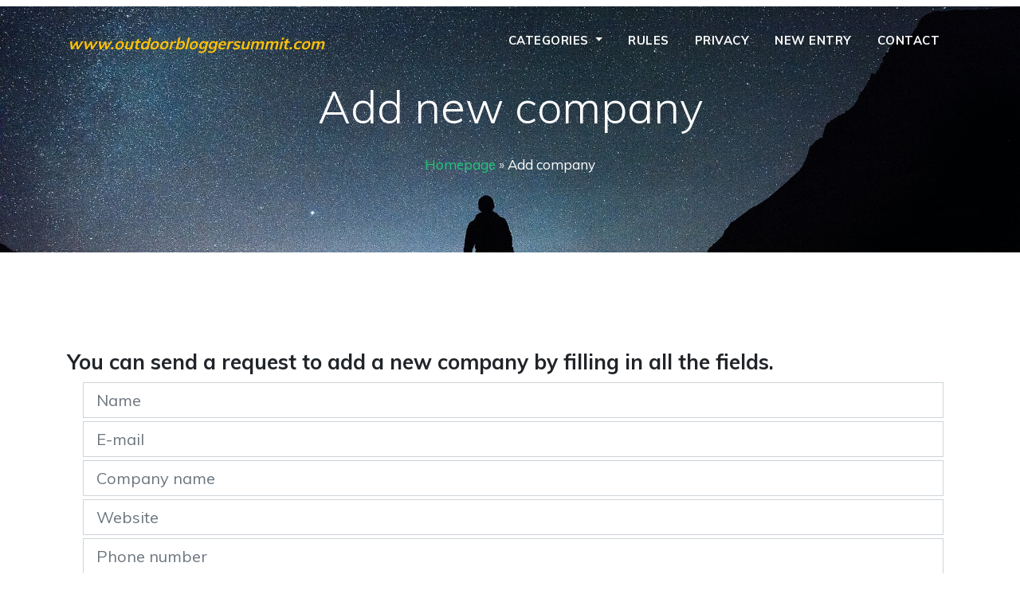

--- FILE ---
content_type: text/html; charset=UTF-8
request_url: http://www.outdoorbloggersummit.com/add_company
body_size: 2179
content:
<!doctype html>
<html lang="pl">
<head>
                <meta charset="UTF-8">
        <meta name="viewport"
              content="width=device-width, initial-scale=1.0, minimum-scale=1.0">
        <meta http-equiv="X-UA-Compatible" content="ie=edge">
        <title>New company - www.outdoorbloggersummit.com</title>

                    <meta name="robots" content="noindex">
        
    
    <link rel="stylesheet" href="/plugins/bootstrap/css/bootstrap.min.css">
    <link rel="stylesheet" href="/plugins/animate-css/animate.css">
    <link rel="stylesheet" href="/plugins/fontawesome/css/all.css">
    <link rel="stylesheet" href="/plugins/fonts/Pe-icon-7-stroke.css">
    <link rel="stylesheet" href="/plugins/themify/css/themify-icons.css">
    <link rel="stylesheet" href="/plugins/slick-carousel/slick/slick.css">
    <link rel="stylesheet" href="/plugins/slick-carousel/slick/slick-theme.css">
    <link rel="stylesheet" href="/include/style.css">
</head>
<body>
    <section class="banner-area pb-5" id="banner-3">
    <nav class="navbar navbar-expand-lg navbar-dark trans-navigation navbar-togglable m-2">
        <div class="container">
            <a class="navbar-brand text-warning" href="/">
                <em><b>www.outdoorbloggersummit.com</b></em>
            </a>
            <!-- Toggler -->
            <button class="navbar-toggler" type="button" data-toggle="collapse" data-target="#navbarCollapse" aria-controls="navbarCollapse" aria-expanded="false" aria-label="Toggle navigation">
                <span class="fa fa-bars"></span>
            </button>

            <!-- Collapse -->
            <div class="collapse navbar-collapse" id="navbarCollapse">
                <!-- Links -->
                <ul class="navbar-nav ml-auto">
                    <li class="nav-item dropdown">
                        <a class="nav-link dropdown-toggle" href="#" id="navbarWelcome" role="button" data-toggle="dropdown" aria-haspopup="true" aria-expanded="false">
                            Categories
                        </a>
                        <div class="dropdown-menu" aria-labelledby="navbarWelcome">
                                                            <a class="dropdown-item " href="/category-flat-house-garden-1/">
                                    Flat, House, Garden
                                </a>
                                                            <a class="dropdown-item " href="/category-hobby-others-2/">
                                    Hobby, Others
                                </a>
                                                            <a class="dropdown-item " href="/category-entertainment-free-time-3/">
                                    Entertainment, Free time
                                </a>
                                                            <a class="dropdown-item " href="/category-technology-electronics-multimedia-4/">
                                    Technology, Electronics, Multimedia
                                </a>
                                                            <a class="dropdown-item " href="/category-culture-art-5/">
                                    Culture, Art
                                </a>
                                                            <a class="dropdown-item " href="/category-sport-recreation-6/">
                                    Sport, Recreation
                                </a>
                                                            <a class="dropdown-item " href="/category-cuisine-culinary-arts-flavours-7/">
                                    Cuisine, Culinary Arts, Flavours
                                </a>
                                                            <a class="dropdown-item " href="/category-knowledge-higher-education-career-8/">
                                    Knowledge, Higher Education, Career 
                                </a>
                                                            <a class="dropdown-item " href="/category-fashion-beauty-style-9/">
                                    Fashion, Beauty, Style 
                                </a>
                                                            <a class="dropdown-item " href="/category-properties-building-architecture-10/">
                                    Properties, Building, Architecture
                                </a>
                                                            <a class="dropdown-item " href="/category-business-finance-economy-11/">
                                    Business, Finance, Economy
                                </a>
                                                            <a class="dropdown-item " href="/category-motorisation-transport-12/">
                                    Motorisation, Transport
                                </a>
                                                            <a class="dropdown-item " href="/category-urban-planning-politics-law-13/">
                                    Urban Planning, Politics, Law
                                </a>
                                                            <a class="dropdown-item " href="/category-society-14/">
                                    Society
                                </a>
                                                            <a class="dropdown-item " href="/category-family-children-teenagers-education-15/">
                                    Family, Children, Teenagers, Education
                                </a>
                                                            <a class="dropdown-item " href="/category-media-news-advertising-16/">
                                    Media, News, Advertising
                                </a>
                                                            <a class="dropdown-item " href="/category-tourism-travels-places-accommodation-17/">
                                    Tourism, Travels, Places, Accommodation 
                                </a>
                                                            <a class="dropdown-item " href="/category-health-medicine-diet-18/">
                                    Health, Medicine, Diet
                                </a>
                                                    </div>
                    </li>
                    <li class="nav-item ">
                        <a href="/rules" class="nav-link js-scroll-trigger">
                           Rules
                        </a>
                    </li>
                    <li class="nav-item ">
                        <a href="/privacy-policy" class="nav-link js-scroll-trigger">
                            Privacy
                        </a>
                    </li>
                    <li class="nav-item ">
                        <a href="/add_company" class="nav-link js-scroll-trigger">
                            New entry
                        </a>
                    </li>

                    <li class="nav-item ">
                        <a href="/contact" class="nav-link js-scroll-trigger">
                            Contact
                        </a>
                    </li>
                </ul>
            </div> <!-- / .navbar-collapse -->
        </div> <!-- / .container -->
    </nav>
            <div class="container">
        <div class="row  align-items-center justify-content-center">
            <div class="col-md-12 col-lg-9">
                <div class="text-center">
                    <!-- Heading -->
                    <h1 class="display-4 mb-4 text-white">
                        Add new company
                    </h1>
                    <!-- Subheading -->
                    <p class="lead mb-5 pr-0 text-white">
                                                                                    <b><a href="/">Homepage</a></b> &raquo;
                                                                                                                <span><b>Add company</b></span>
                                                                        </p>
                </div>
            </div>
        </div> <!-- / .row -->
    </div> <!-- / .container -->
    </section>
<section class="banner-area py-7">
    <div class="container marketing">
        <h2>You can send a request to add a new company by filling in all the fields.</h2>
        
        <form id="contactform" action="/add_company" method="post">
                        <div class="col">
                <input class="form-control form-control-lg m-1" id="name" name="name" type="text" placeholder="Name" required/>
                <input class="form-control form-control-lg m-1" type="text" name="mail" placeholder="E-mail"/>
                <input class="form-control form-control-lg m-1" type="text" name="company" placeholder="Company name"/>
                <input class="form-control form-control-lg m-1" type="text" name="page" placeholder="Website"/>
                <input class="form-control form-control-lg m-1" type="text" name="phone" placeholder="Phone number"/>
                <input class="form-control form-control-lg m-1" type="text" name="street" placeholder="Street"/>
                <input class="form-control form-control-lg m-1" type="text" name="num" placeholder="Street number"/>
                <input class="form-control form-control-lg m-1" type="text" name="city" placeholder="City"/>
                <input class="btn fw-500 ms-lg-4 btn btn-warning m-2" style="width: 20%;" type="submit" value="Send request" name="submit_listing" />
            </div>
        </form>
    </div>
</section>
    <footer class="section " id="footer">
        <div class="overlay footer-overlay"></div>
        <div class="container">
            <div class="col-lg-12">
                &copy; Copyright <em><b><a href="/">www.outdoorbloggersummit.com</a></b></em> 2026. All rights reserved.
            </div>
        </div> <!-- / .container -->
    </footer>

    <script src="/plugins/jquery/jquery.min.js"></script>
    <script src="/plugins/bootstrap/js/popper.min.js"></script>
    <script src="/plugins/bootstrap/js/bootstrap.min.js"></script>
    <script src="/plugins/slick-carousel/slick/slick.min.js"></script>>
    <script src="/js/theme.js"></script>

</body>
</html>

--- FILE ---
content_type: text/css
request_url: http://www.outdoorbloggersummit.com/include/style.css
body_size: 5869
content:
/*=== MEDIA QUERY ===*/
/** --------------------------------------------------
Author       : Dreambuzz
Template Name: Rapoo - it solution landing template
Author URI : https://themeforest.net/user/dreambuzz/portfolio
Description: Rapoo,it, onepage,clean,bootstrap4, 
Description: Rapoo,it, onepage,clean,bootstrap4, responsive,modern,agency,landing template.
Version      : 1.0
* -------------------------------------------------  */
/*-----------------------------
 CSS INDEXING
* --------------------------------------
* 01.GLOBAL CSS STYLE
* 02.TYPOGRAPHY CSS STYLE
* 03.BUTTONS STYLE
* 04.HOMEPAGE CSS STYLE
    -LOGO CSS
    -MENU CSS
    -BACKGROUND
* 05.FEATURES CSS STYLE
* 06.SERVICE CSS STYLE
* 07.ABOUT CSS STYLE
* 08.PRICING CSS STYLE
* 09.TESTIMONIAL STYLE
* 10.LATEST BLOG CSS STYLE
* 11.CONTACT CSS STYLE
* 12.FOOTER CSS STYLE
* ----------------------------------------
*/
@import url("https://fonts.googleapis.com/css?family=Muli:300,400,500,700,900");
html {
  font-family: sans-serif;
  line-height: 1.15;
  -webkit-text-size-adjust: 100%;
  -ms-text-size-adjust: 100%;
  -ms-overflow-style: scrollbar;
  -webkit-tap-highlight-color: rgba(0, 0, 0, 0);
}

body {
  font-family: "Muli", sans-serif;
  font-size: 15px;
  line-height: 1.75;
  margin: 0;
  text-align: left;
  background-color: #fff;
  font-weight: 400;
  color: #6c757d;
}
/*--------------------
 TYPOGRAPHY
-----------------*/
.h1,
.h2,
.h3,
.h4,
.h5,
.h6,
h1,
h2,
h3,
h4,
h5,
h6 {
  font-family: "Muli", sans-serif;
  font-weight: 700;
  line-height: 1.35;
  margin-bottom: .5rem;
  color: #212529;
}

.h1,
h1 {
  font-size: 2.125rem;
  line-height: 40px;
}

.h2,
h2 {
  font-size: 1.625rem;
}

.h3,
h3 {
  font-size: 1.375rem;
}

.h4,
h4 {
  font-size: 1.125rem;
}

.h5,
h5 {
  font-size: .9375rem;
}

.h6,
h6 {
  font-size: .75rem;
}

.lead {
  font-size: 1.0625rem;
  font-weight: 300;
}

.font-weight-500 {
  font-weight: 500 !important;
}

.section-title {
  font-size: 35px;
  font-weight: 700;
  text-transform: capitalize;
  margin-bottom: 15px;
}

.bg-grey {
  background: #F4F7FC;
}
.category-info{
  margin: auto;
  width: 50%;
  text-align: justify;
}
/*--------------------
Common Styles
-----------------*/
.section-heading {
  margin-bottom: 80px;
}

img {
  vertical-align: middle;
  border-style: none;
}

.img-thumbnail {
  padding: .25rem;
  border: 1px solid #dee2e6;
  background-color: #fff;
}

.section {
  position: relative;
  padding: 8.125rem 0;
}

@media (min-width: 768px) {
  .section {
    padding: 7.5rem 0;
  }
}

.section-top {
  padding-top: 8.125rem;
}

.section-bottom {
  padding-bottom: 8.125rem;
}

@media (min-width: 768px) {
  .section-top {
    padding-top: 10.3125rem;
  }
}

.bg-grey {
  background: #F4F7FC;
}

/*-------------------
  BUTTONS STYLE
----------------=----*/
.btn {
  font-size: .6875rem;
  font-weight: 700;
  position: relative;
  text-transform: uppercase;
  padding: 1.2rem 2.7rem;
  border: 0.1rem solid transparent;
  transition: all 0.2s ease-in-out;
  letter-spacing: .5px;
}

.btn-circle {
  display: inline-flex;
  width: 4.20313rem !important;
  height: 4.20313rem !important;
  padding: 0 !important;
  border-radius: 50%;
  align-items: center;
  justify-content: center;
}

.btn-outline-dark {
  border: 1px solid #222;
}

.btn-white {
  background: #fff;
  color: #212529;
}

.btn-trans-white {
  border: 1px solid #fff;
  color: #fff;
}

.btn-outline-dark:hover {
  background: #222 !important;
  color: #fff !important;
}

.btn.btn-link {
  color: #212529;
}

.btn:focus {
  box-shadow: none !important;
}

.btn-circled {
  border-radius: 75px;
}

.bg-primary, .btn-primary, .btn-white:hover {
  background: #21c87a !important;
  border-color: #21c87a !important;
  color: #fff;
}

.bg-dark, .btn-primary:hover {
  background: #232323 !important;
  border-color: #232323 !important;
  color: #fff;
}

.shadow-sm-2 {
  box-shadow: 0 7px 22px rgba(0, 0, 0, 0.08);
}

/*------------------------
 BACKGROUND
----------------------------*/
.bg-cover {
  background-repeat: no-repeat;
  background-position: 50%;
  background-size: cover;
}

.bg-cover,
.bg-overlay,
.bg-overlay:before {
  position: absolute;
  top: 0;
  right: 0;
  bottom: 0;
  left: 0;
}

.bg-overlay:before {
  content: "";
  opacity: .55;
  background-color: #212529;
}

.box-shadow {
  box-shadow: 0 25px 100px -5px rgba(0, 0, 0, 0.15);
}

.mt50 {
  margin-top: 80px;
}

.mb-30 {
  margin-bottom: 30px;
}

.bg-primary {
  background: #21c87a !important;
}

a {
  color: #21c87a;
}

a:hover, a:focus {
  outline: none;
  text-decoration: none;
}

/*----------------------
 HEADER STYLE
-----------------------*/
.header-socials {
  line-height: 22px;
  margin-bottom: 0px;
}

.header-socials li {
  padding: 8px;
}

.header-socials li a {
  color: #21c87a;
}

/*-----------------
 LOGO BAR
-------------------*/
.logo-bar {
  padding: 30px 0px 60px;
}

.top-info-block {
  margin-right: 30px;
}

.top-info-block h5, .top-info-block p {
  margin-bottom: 0px;
}

.icon-block {
  margin-right: 20px;
  color: #21c87a;
  font-size: 40px;
  line-height: 20px;
  font-weight: 400;
}

.top-info-block:last-child {
  margin-right: 0px;
}

.header-bar {
  overflow: visible;
  position: relative;
  padding-bottom: 30px;
}

.main-navigation {
  margin-top: -40px;
}

/*-----------------------
 HOME-3
---------------------------*/
.header-white {
  background: #21c87a;
  box-shadow: 0 7px 22px rgba(0, 0, 0, 0.08);
  border-radius: 0px;
}

.trans-navigation .navbar-brand h4, .site-navigation .navbar-brand h4, .site-navigation .navbar-brand h3, .trans-navigation .navbar-brand h3 {
  color: #fff;
}

.banner-content.style-2 {
  padding-top: 200px;
}

.trans-navigation .navbar-brand {
  padding-top: 13px;
}

.site-navigation.header-white {
  border-bottom: 1px solid transparent;
}

.site-navigation .navbar-brand {
  padding-top: 13px;
  margin-right: 20px;
}

.banner-content2 {
  padding: 200px 0px;
}

.banner-content2 .display-4 {
  color: #fff;
  font-weight: 600;
}

.banner-content2 p.lead {
  color: #fff;
}

/* =========================
PRELOADER
=======================*/
#page-loader {
  background: #fff;
  height: 100%;
  width: 100%;
  position: fixed;
  z-index: 1050;
}

.loader-icon {
  background: none repeat scroll 0 0 #fff;
  border-bottom: 3px solid rgba(19, 19, 19, 0.1) !important;
  border-left: 3px solid rgba(19, 19, 19, 0.1) !important;
  border-radius: 100px;
  -moz-border-radius: 100px;
  -webkit-border-radius: 100px;
  -o-border-radius: 100px;
  -ms-border-radius: 100px;
  border-right: 3px solid #1453F2 !important;
  border-top: 3px solid rgba(19, 19, 19, 0.1) !important;
  height: 50px;
  left: 50%;
  margin: -20px 0 0 -20px;
  position: absolute;
  text-align: center;
  top: 50%;
  width: 50px;
  -webkit-transform: translate(-50%, -50%);
  transform: translate(-50%, -50%);
}

.colored-border {
  border-color: #fff;
}

.fa-spin {
  -webkit-animation: fa-spin 1s infinite linear;
  animation: fa-spin 1s infinite linear;
}

@-webkit-keyframes fa-spin {
  0% {
    -webkit-transform: rotate(0deg);
    transform: rotate(0deg);
  }
  100% {
    -webkit-transform: rotate(359deg);
    transform: rotate(359deg);
  }
}

@keyframes fa-spin {
  0% {
    -webkit-transform: rotate(0deg);
    transform: rotate(0deg);
  }
  100% {
    -webkit-transform: rotate(359deg);
    transform: rotate(359deg);
  }
}

/*--------------------------
PAGE BANNER
--------------------------*/

.page-banner-area {
  padding: 180px 0px;
}

.page-contact {
  position: relative;
  padding: 180px 0px;
  background-size: cover;
}

.page-service {
  position: relative;
  padding: 180px 0px;
  background-size: cover;
}

.page-about {
  position: relative;
  padding: 180px 0px;
  background-size: cover;
}

.page-pricing {
  position: relative;
  padding: 180px 0px;
  background-size: cover;
}

.page-project {
  position: relative;
  padding: 180px 0px;
  background-size: cover;
}

.page-banner-content h1 {
  color: #fff;
}

.page-banner-content p {
  color: #eee;
}

.form-control {
  border-radius: 0px;
  height: 45px;
}

/*-------------------
   MENU
----------------------*/
.navbar-toggler-icon {
  display: inline-block;
  width: 1.5em;
  height: 1.5em;
  content: "";
  vertical-align: middle;
  background: no-repeat 50%;
  background-size: 100% 100%;
}

.main-nav {
  margin-bottom: -45px;
  z-index: 999;
}

.navbar-nav .nav-link {
  padding-right: 1rem !important;
  padding-left: 1rem !important;
}

.navbar-dark .navbar-nav .nav-link {
  color: #fff;
  font-weight: 700;
  letter-spacing: .5px;
  text-transform: uppercase;
}

.rounded-radius {
  border-radius: 5px;
}

.navbar {
  position: relative;
  padding: 1rem 1rem;
}

.navbar:before {
  position: absolute;
  z-index: -1;
  top: 0;
  right: 0;
  bottom: 0;
  left: 0;
  content: "";
  transition: opacity .15s linear;
  opacity: 0;
  border-bottom: 1px solid rgba(0, 0, 0, 0.1);
  background-color: #fff;
}

.fixed-top {
  position: fixed;
  z-index: 1030;
  right: 0;
  left: 0;
}

.navbar-dark {
  color: #fff;
}

.navbar-light {
  color: #212529;
}

.navbar-light:before {
  opacity: 1;
}

.navbar .nav-item-divider {
  display: none;
}

.navbar .nav-item-divider .nav-link {
  opacity: .25;
}

.nav-item.dropdown .dropdown-menu {
  transition: all 300ms ease;
  display: block;
  visibility: hidden;
  opacity: 0;
  top: 120%;
  box-shadow: 2px 2px 5px 1px rgba(0, 0, 0, 0.05), -2px 0px 5px 1px rgba(0, 0, 0, 0.05);
  border: 0px;
  padding: 0px;
  position: absolute;
}

.nav-item.dropdown:hover .dropdown-menu {
  opacity: 1;
  visibility: visible;
  top: 100%;
}

.header-bar.fixed-header .main-navigation {
  position: fixed;
  left: 0;
  top: 0;
  width: 100%;
  background: rgba(20, 27, 40, 0.9);
  border-color: transparent;
}

/*-------------------
  DROPDOWN MENU
----------------------*/
.dropdown-menu {
  opacity: 0;
}

.dropdown-menu.show {
  -webkit-animation: .2s forwards b;
          animation: .2s forwards b;
}

@-webkit-keyframes b {
  to {
    opacity: 1;
  }
}

@keyframes b {
  to {
    opacity: 1;
  }
}

.dropdown-item {
  font-size: .6875rem;
  font-weight: 500;
  padding-top: .5rem;
  padding-bottom: .5rem;
  transition: background-color .1s;
  text-transform: uppercase;
}

.dropdown-item:hover {
  color: #fff;
  text-decoration: none;
  background-color: #21c87a;
}

/*----------------------
 BANNER STYLE
-----------------------*/
.py-7 {
  padding: 7.5rem 0;
}

.py-8 {
  padding: 8.5rem 0;
}

.main-banner h5 {
  margin-bottom: 20px;
}

.main-banner h1.display-4 {
  line-height: 65px;
}

.main-banner p.lead,
.banner-content p.lead {
  margin-bottom: 2.5rem !important;
}

/*-------------------------
 HOME -2 
-----------------------------*/
#banner {
  position: relative;
  background-size: cover;
}

.banner-content {
  padding: 150px 0px;
  padding-right: 30px;
}

.banner-content p {
  color: #eee;
  padding-right: 80px;
  margin-bottom: 30px !important;
}

.banner-content .display-4 {
  color: #fff;
  font-weight: 600;
}

#banner .overlay {
  opacity: .7;
}

.banner-contact-form {
  padding: 45px 40px;
  margin-top: 30px;
}

.banner-contact-form .form-control {
  border-radius: 0px;
  height: 45px;
}

.banner-contact-form textarea.form-control {
  height: auto;
}

#banner-3 {
  position: relative;
  background-size: cover;
  background-image: url('images/top-bg.jpg');
}

#banner-4 {
  position: relative;
  background-size: cover;
}

/*----------------------
 FEATURE STYLE
-----------------------*/
.img-icon-block {
  position: relative;
}

.img-icon-block:before {
  position: absolute;
  content: "";
  top: -27px;
  background-color: #21c87a;
  opacity: .3;
  width: 80px;
  right: 70px;
  height: 80px;
  border-radius: 50%;
  z-index: 1;
}

.img-icon-block i {
  font-size: 58px;
  z-index: 2 !important;
  color: #333;
  position: relative;
}

/*--------------------------
ABOUT-2
---------------------------*/
#about .img-block {
  position: relative;
  box-shadow: 0 7px 22px rgba(0, 0, 0, 0.08);
}

#about .img-block img {
  border: 5px solid #21c87a;
}

.pt-6 {
  padding-top: 4.5rem;
}

.img-icon i {
  font-size: 60px;
}

/*----------------------
 SERVICE
-----------------------*/
h5.subtitle {
  color: #21c87a;
  margin-bottom: 10px;
  font-weight: 300;
}

.service-heading {
  margin-bottom: 50px;
}

.service-images {
  margin-bottom: -200px;
  border: 10px solid #fff;
  z-index: 9999;
}

.service-content {
  padding-top: 60px;
  padding-left: 15px;
}

.service-content h1 {
  margin-bottom: 20px;
  margin-top: 15px;
}

.service-icon {
  margin-right: 20px;
  color: #fff;
  font-size: 25px;
  width: 50px;
  height: 50px;
  background: #21c87a;
  text-align: center;
  border-radius: 50%;
  padding-top: 5px;
}

.service-block {
  margin-bottom: 50px;
}

.service-inner-content h4 {
  text-transform: uppercase;
}

/*----------------------
 WEB SERVICES
-----------------------*/
#services-2 {
  position: relative;
  background-size: cover;
}

#services-2:before {
  position: absolute;
  content: "";
  left: 0px;
  top: 0px;
  width: 100%;
  height: 100%;
  background-color: #0093E9;
  background-image: linear-gradient(160deg, #0093E9 0%, #80D0C7 100%);

}

.web-service-block {
  text-align: center;
  padding: 35px 25px;
  transition: all .5s ease-in-out;
  border-radius: 10px;
  border: 1px solid rgba(255, 255, 255, 0.05);
  margin-bottom: 10px;
}

.web-service-block i {
  font-size: 70px;
  margin-bottom: 30px;
  display: block;
  color: #fff;
}

.web-service-block h3 {
  color: #fff;
}

.web-service-block p {
  color: #eee;
  margin-top: 15px;
}

.web-service-block:hover {
  background: #fff;
  border-color: transparent;
}

.web-service-block:hover i {
  color: #21c87a;
}

.web-service-block:hover h3 {
  color: #111;
}

.web-service-block:hover p {
  color: #111;
}

.service-img {
  margin-bottom: -200px;
  border: 10px solid #fff;
  z-index: 9999;
}

/*----------------------
 PRoject
-----------------------*/
#projects-wrap {
  position: relative;
  background-size: cover;
}

#projects-wrap p.lead {
  color: #a9a9a9 !important;
}

.overlay {
  position: absolute;
  left: 0;
  top: 0;
  width: 100%;
  height: 100%;
  background: rgba(0, 0, 0, 0.92);
}

.overlay.feature-overlay {
  background-image: linear-gradient(30deg, rgba(121, 110, 255, 0.95) 0%, rgba(33, 200, 122, 0.95) 100%);
  opacity: .9;
}

#projects {
  margin-top: -60px;
}

.single-project img {
  border-radius: 10px;
}

.project-content {
  text-align: center;
  padding: 40px 20px;
  position: relative;
}

.project-content .btn {
  padding: .7rem 1.7rem;
  border-radius: 25px;
}

.project-content p {
  margin-top: 20px;
}

.project-content h4 {
  text-transform: capitalize;
}

.project-content-block {
  padding: 70px 40px;
  margin-left: -120px;
  background: #F4F7FC;
  position: absolute;
  bottom: -70px;
  border: 15px solid #fff;
  box-shadow: 0 7px 22px rgba(0, 0, 0, 0.08);
}

.project-content-block h4 {
  color: #21c87a;
}

.project-content-block p {
  margin-top: 25px;
}

/*-------------------------
 PORTFOLIO-2
---------------------------*/
.single-work {
  transition: all 300ms ease-in-out;
}

.overlay-content-block {
  position: absolute;
  content: "";
  bottom: 20px;
  width: 100%;
  left: 30px;
  padding: 30px 20px;
  background: #fff;
  opacity: 0;
  visibility: hidden;
  transition: all 300ms ease-in-out;
  border-radius: 5px 0px 0px 5px;
}

.overlay-content-block a {
  width: 50px;
  height: 50px;
  display: inline-block;
  text-align: center;
  padding-top: 12px;
  border-radius: 100%;
  position: absolute;
  left: 30px;
  top: -23px;
  background: #21c87a;
  color: #fff;
}

.overlay-content-block h4 {
  margin-bottom: 0px;
  margin-top: 10px;
}

.work-block {
  position: relative;
  border: 5px solid #fff;
}

.work-block img {
  width: 100%;
  border-radius: 5px;
}

.work-block:hover .overlay-content-block {
  opacity: 1;
  visibility: visible;
}

/* ==============================
  SINGEL PROJECTS
=============================*/
.project-details-info {
  margin: 40px 0px;
}

.info-block-2 {
  float: left;
  margin-right: 65px;
  margin-bottom: 40px;
}

.project-info ul {
  margin-top: 40px;
}

.project-info ul li {
  margin-bottom: 30px;
  padding-right: 20px;
}

.project-lg-images img {
  width: 100%;
}

/*----------------------
 PROCESS
-----------------------*/
.process-block {
  text-align: center;
}

.process-block img {
  border-radius: 5px;
  margin-bottom: 30px;
}

.process-block h3 {
  margin-bottom: 15px;
}

/*----------------------
 PRICING
-----------------------*/
.price-block {
  margin: 20px 0px 30px;
}

.price-block h2 {
  font-size: 80px;
  font-weight: 700;
  position: relative;
  display: inline-block;
}

.price-block h2 small {
  position: absolute;
  top: 20px;
  font-size: 16px;
  left: -9px;
}

.price-block h6 {
  font-size: 14px;
  border-top: 1px solid #eee;
  border-bottom: 1px solid #eee;
  padding: 7px;
  text-transform: capitalize;
  width: 50%;
  margin: 10px auto;
}

.price-features {
  margin: 30px 0px 50px;
}

.price-features li {
  font-size: 16px;
  padding: 5px 0px;
  position: relative;
  padding-left: 30px;
}

.price-features li:before {
  position: absolute;
  content: "\f00c";
  font-family: "Font Awesome 5 Free";
  left: 0px;
  top: 5px;
  color: #21c87a;
  font-weight: 900;
}

.pricing-block .price-features li {
  padding-left: 0px;
}

.pricing-block .price-features li:before {
  display: none;
}

/*--------------------------
PRICING-2
---------------------------*/
.pricing-box {
  border: 1px solid #eee;
  padding: 60px;
  transition: all 300ms ease-in-out;
}

.pricing-box .price-block h2 span {
  font-size: 12px;
  font-weight: normal;
  text-transform: capitalize;
}

.pricing-box:hover {
  background: #1d1c1c;
  border-color: #1d1c1c;
}

.pricing-box:hover .price-features li {
  color: #eee;
}

.pricing-box:hover .price-block h2 {
  color: #fff;
}

.pricing-box:hover h3 {
  color: #fff;
}

.pricing-box:hover .btn {
  background: #fff !important;
  color: #000 !important;
}

/*----------------------
 BLOG SECTION
-----------------------*/
.blog-box {
  position: relative;
}

.blog-box .blog-img-box img {
  border-radius: 5px;
  box-shadow: 0 7px 12px rgba(0, 0, 0, 0.08);
}

.single-blog {
  padding-top: 25px;
  position: relative;
}

.bg-light .single-blog {
  padding: 40px;
  text-align: center;
  border-bottom: 1px solid #eee;
}

.blog-content ul {
  margin-bottom: 10px;
}

.blog-content a h3 {
  transition: all .3s ease 0s;
  margin: 15px 0px;
}

.blog-content p {
  margin: 20px 0px;
}

.blog-content:hover a h3 {
  color: #21c87a;
}

.blog-content h6 span {
  display: inline-block;
  padding-left: 10px;
}

.blog-content h6 span:after {
  display: none;
}

/*------------------------------------
SECTION TESTIMONIAL
-------------------------------------*/
#section-testimonial {
  padding-bottom: 120px;
  background: #F9FAFF;
}

.mb25 {
  margin-bottom: 25px;
}

.test-inner {
  position: relative;
  padding: 30px;
  background: #fff;
  border-top-right-radius: 35px;
  margin-bottom: 25px;
  transition: all .7s ease;
}

.test-inner:hover {
  box-shadow: 0 7px 22px rgba(0, 0, 0, 0.08);
}

.test-inner i {
  font-size: 60px;
  opacity: .09;
  position: absolute;
  right: 40px;
  bottom: 20px;
}

.test-author-thumb {
  margin-bottom: 15px;
}

.test-author-thumb img {
  width: 90px;
  height: 90px;
  border-radius: 100%;
  border: 1px dotted #ddd;
  padding: 5px;
}

.test-author-info {
  margin-left: 20px;
  margin-top: 20px;
}

/*----------------------
 TETSIMONIAL-2
-------------------------*/
.testimonial .content img {
  margin: 0 auto 30px;
  border: 3px solid #fff;
}

.img-md {
  width: 120px;
  height: 120px;
  border-radius: 100%;
}

/*---------------------------
CONTACT PAGE
-----------------------------*/
#contact-info {
  padding-top: 90px;
}

.contact-info-block {
  border: 1px solid #eee;
  padding: 40px 20px;
  border-radius: 5px;
}

.contact-info-block h4 {
  margin-bottom: 0px;
}

.contact-info-block i {
  font-size: 40px;
  margin-bottom: 20px;
  display: block;
  color: #21c87a;
}

.form-control:focus, .form-control:hover {
  border-color: #21c87a;
  box-shadow: none;
}

/* --------------
    MAP
-----------------*/
#map {
  height: 400px;
  width: 100%;
}

/*----------------------
 FOOTER
-----------------------*/
#footer {
  padding: 80px 0px;
  position: relative;
}

#footer .footer-brand {
  font-size: 30px;
}

#footer .footer-links {
  padding-left: 0;
  list-style-type: none;
}

#footer {
  background-size: cover;
}

.footer-overlay {
  background: #111;
  opacity: .94;
}

.footer-widget p {
  color: #888;
  margin-top: 20px;
  margin-bottom: 20px;
  line-height: 32px;
  font-size: 14px;
}

.footer-widget h3 {
  color: #fff;
  margin-bottom: 30px;
}

.footer-links a {
  color: #888;
  line-height: 38px;
  font-size: 14px;
  text-transform: capitalize;
}

.footer-links i {
  width: 25px;
}

.footer-copy {
  color: #888;
  font-size: 16px;
  position: relative;
}

.footer-copy:before {
  position: absolute;
  content: "";
  left: 0px;
  top: 12px;
  width: 66%;
  height: 1px;
  background: #94959a;
}

.current-year {
  color: #21c87a !important;
}

/*-----------------------------
 SCROLL TO TOP
--------------------------------*/
.scroll-to-top {
  position: fixed;
  content: "";
  right: 30px;
  bottom: 50px;
  z-index: 999;
  background: #21c87a;
  color: #fff !important;
  border-radius: 100%;
  opacity: 0;
}

.scroll-to-top i {
  width: 60px;
  height: 60px;
  border-radius: 100%;
  text-align: center;
  font-size: 22px;
  line-height: 60px;
  display: block;
  box-shadow: 0 7px 22px rgba(0, 0, 0, 0.08);
}

.scroll-to-top:hover, .scroll-to-top:focus {
  text-decoration: none;
}

.reveal {
  transition: all .3s;
  cursor: pointer;
  opacity: 1;
}

/*----------------------------------
    MEDIUM LAYOUT: 1280px
-----------------------------------*/
@media (max-width: 1200px) {
  .dropdown-item {
    padding-top: .75rem;
    padding-bottom: .75rem;
  }
  .dropdown-item + .dropdown-item {
    border-top: 1px solid rgba(0, 0, 0, 0.1);
  }
  .navbar .dropdown-menu {
    -webkit-transform: translateY(0.5rem);
            transform: translateY(0.5rem);
    opacity: 0;
  }
  .navbar .dropdown-menu.show {
    -webkit-animation: .2s forwards d;
            animation: .2s forwards d;
  }
  @-webkit-keyframes d {
    to {
      -webkit-transform: translateY(0);
              transform: translateY(0);
      opacity: 1;
    }
  }
  @keyframes d {
    to {
      -webkit-transform: translateY(0);
              transform: translateY(0);
      opacity: 1;
    }
  }
  .navbar .dropdown-menu {
    padding-top: 0;
    padding-bottom: 0;
    border: 0;
  }
  .navbar .nav-item-divider {
    display: block;
  }
}

/*----------------------------------
    TABLET LAYOUT: 768px
------------------------------------*/
@media (max-width: 992px) {
  .section-title {
    font-size: 30px;
  }
  .background-text {
    font-size: 60px;
  }
  .main-banner h1.display-4 {
    line-height: 62px;
    font-size: 30px;
  }
  .main-nav .navbar-brand h4 {
    color: #fff;
  }
  .top-info-block {
    text-align: center;
    margin: 10px 0px;
    clear: both;
  }
  .icon-block {
    margin-right: 0px;
    margin-bottom: 10px;
  }
  .main-navigation {
    margin-top: 20px;
  }
  .main-nav .navbar-brand h4 {
    color: #fff;
  }
  .section-title {
    font-size: 22px;
  }
  .feature-block {
    margin-bottom: 80px;
  }
  .service-img {
    margin-bottom: 0px;
  }
  .service-content {
    padding-bottom: 70px;
  }
  .process-block, .pricing-block {
    margin-bottom: 40px;
  }
  .section-heading {
    margin-bottom: 30px;
  }
  .project-content-block {
    text-align: center;
    margin-left: 0px;
    padding: 70px 20px;
    position: relative;
    bottom: 0px;
    margin-top: 40px;
  }
  .project-content-block h4 {
    font-size: 14px;
  }
  .blog-box {
    margin-bottom: 50px;
  }
  .footer-copy {
    text-align: center;
  }
  .footer-copy:before {
    display: none;
  }
  .banner-content p {
    padding-right: 0px;
  }
  .pricing-box {
    margin-top: 30px;
  }
  .main-navigation.menu-2 {
    margin-top: 20px;
    position: absolute;
    width: 100%;
  }
  .top-info-block {
    margin: 0px 20px;
    text-align: left;
  }
  .top-info-block .icon-block {
    margin-right: 10px;
  }
  .img-icon-block:before {
    right: auto;
  }
  #map {
    margin-top: 40px;
  }
  .contact-info-block {
    margin-bottom: 25px;
  }
  #work-wrap p.lead {
    margin-bottom: 40px;
  }
}

/*----------------------------------
    WIDE MOBILE LAYOUT: 7680px
-----------------------------------*/
@media (max-width: 768px) {
  .display-4 {
    font-size: 2.5rem;
  }
  .top-info-block {
    margin: 10px 15px;
    clear: both;
  }
  .icon-block {
    margin-right: 0px;
    margin-bottom: 10px;
  }
  .main-navigation {
    margin-top: 20px;
  }
  .main-nav .navbar-brand h4 {
    color: #fff;
  }
  .section-title {
    font-size: 22px;
  }
  .feature-block {
    margin-bottom: 80px;
  }
  .service-img {
    margin-bottom: 0px;
  }
  .service-content {
    padding-bottom: 70px;
  }
  .process-block, .pricing-block {
    margin-bottom: 40px;
  }
  .pricing-block.zoom-in {
    -webkit-transform: none;
    transform: none;
  }
  .section-heading {
    margin-bottom: 30px;
  }
  .project-content-block {
    text-align: center;
    margin-left: 0px;
    padding: 70px 20px;
    position: relative;
    bottom: 0px;
    margin-top: 40px;
  }
  .project-content-block h4 {
    font-size: 14px;
  }
  .testimonial-heading {
    margin-bottom: 50px;
  }
  .blog-box {
    margin-bottom: 50px;
  }
  .footer-copy {
    text-align: center;
  }
  .footer-copy:before {
    display: none;
  }
  .banner-content p {
    padding-right: 0px;
  }
  .pricing-box {
    margin-top: 30px;
  }
  .main-navigation.menu-2 {
    margin-top: 20px;
    position: absolute;
    width: 100%;
  }
  .img-icon-block:before {
    right: auto;
  }
  .page-banner-area {
    padding: 160px 0px 110px;
  }
  .info-block-2 {
    margin-right: 35px;
    margin-bottom: 40px;
  }
  .navbar-collapse.collapse.show {
    padding-bottom: 30px;
    background: #21c87a;
  }
  #map {
    margin-top: 40px;
  }
  .contact-info-block {
    margin-bottom: 25px;
  }
  #work-wrap p.lead {
    margin-bottom: 40px;
  }
}

/* Extra Small Devices, Phones */
@media (max-width: 640px) {
  .main-navigation {
    margin-top: 40px;
  }
  a.navbar-brand h4 {
    color: #fff;
  }
  .section-title {
    top: 0;
  }
  .background-text {
    display: none;
  }
  .display-4 {
    font-size: 2.5rem;
  }
  .navbar-collapse.collapse.show {
    padding-bottom: 30px;
    background: #21c87a;
  }
  .top-info-block {
    text-align: center;
    margin: 10px 0px;
    clear: both;
  }
  .icon-block {
    margin-right: 0px;
    margin-bottom: 10px;
  }
  .main-navigation {
    margin-top: 20px;
  }
  .main-nav .navbar-brand h4 {
    color: #fff;
  }
  .section-title {
    font-size: 22px;
  }
  .feature-block {
    margin-bottom: 80px;
  }
  .service-img {
    margin-bottom: 0px;
  }
  .service-content {
    padding-bottom: 70px;
  }
  .process-block, .pricing-block {
    margin-bottom: 40px;
  }
  .pricing-block.zoom-in {
    -webkit-transform: none;
    transform: none;
  }
  .section-heading {
    margin-bottom: 30px;
  }
  .project-content-block {
    text-align: center;
    margin-left: 0px;
    padding: 70px 20px;
    position: relative;
    bottom: 0px;
  }
  .project-content-block h4 {
    font-size: 14px;
  }
  .testimonial-heading {
    margin-bottom: 50px;
  }
  .blog-box {
    margin-bottom: 50px;
  }
  .footer-copy {
    text-align: center;
  }
  .footer-copy:before {
    display: none;
  }
  .project-content {
    text-align: center;
    padding: 50px 0px;
    position: relative;
  }
  .about-block {
    margin-top: 30px;
  }
  .banner-content p {
    padding-right: 0px;
  }
  .pricing-box {
    margin-top: 30px;
  }
  .main-navigation.menu-2 {
    margin-top: 20px;
    position: absolute;
    width: 100%;
  }
  .banner-content p {
    padding-right: 0px;
  }
  .pricing-box {
    margin-top: 30px;
  }
  .main-navigation.menu-2 {
    margin-top: 20px;
    position: absolute;
    width: 100%;
  }
  .banner-contact-form {
    padding: 45px 15px;
  }
  .web-service-block {
    margin-bottom: 30px;
  }
  .img-icon-block:before {
    right: auto;
  }
  #feature {
    padding-bottom: 0px;
  }
  .page-banner-area {
    padding: 160px 0px 110px;
  }
  #pricing-2 {
    padding-left: 20px;
    padding-right: 20px;
  }
  .info-block-2 {
    margin-right: 35px;
    margin-bottom: 40px;
  }
  #map {
    margin-top: 40px;
  }
  .contact-info-block {
    margin-bottom: 25px;
  }
  #work-wrap p.lead {
    margin-bottom: 40px;
  }
  .navbar-toggler:focus {
    outline: none;
  }
}

/* Custom, iPhone Retina */
@media (max-width: 480px) {
  .bg-light {
    background: transparent !important;
  }
  .main-navigation {
    margin-top: 40px;
  }
  a.navbar-brand h4 {
    color: #fff;
  }
  .top-info-block {
    text-align: center;
    margin: 10px 0px;
    clear: both;
  }
  .icon-block {
    margin-right: 0px;
    margin-bottom: 10px;
  }
  .main-navigation {
    margin-top: 20px;
  }
  .main-nav .navbar-brand h4 {
    color: #fff;
    margin-top: 10px;
  }
  .section-title {
    font-size: 22px;
  }
  .banner-contact-form {
    padding: 45px 15px !important;
  }
  .feature-block {
    margin-bottom: 80px;
  }
  .service-img {
    margin-bottom: 0px;
  }
  .service-content {
    padding-bottom: 70px;
  }
  .process-block, .pricing-block {
    margin-bottom: 40px;
  }
  .pricing-block.zoom-in {
    -webkit-transform: none;
    transform: none;
  }
  .section-heading {
    margin-bottom: 30px;
  }
  .project-content-block {
    text-align: center;
    margin-left: 0px;
    padding: 70px 20px;
    position: relative;
    bottom: 0px;
    margin-top: 30px;
  }
  .project-content-block h4 {
    font-size: 14px;
  }
  .testimonial-heading {
    margin-bottom: 50px;
  }
  .blog-box {
    margin-bottom: 50px;
  }
  .footer-copy {
    text-align: center;
  }
  .footer-copy:before {
    display: none;
  }
  .about-block {
    margin-top: 30px;
  }
  .banner-content .display-4 {
    font-size: 28px;
    line-height: 38px;
  }
  .banner-content p {
    padding-right: 0px;
  }
  .pricing-box {
    margin-top: 30px;
  }
  .main-navigation.menu-2 {
    margin-top: 20px;
    position: absolute;
    width: 100%;
  }
  .navbar-collapse.collapse.show {
    padding-bottom: 30px;
    background: #21c87a;
  }
  .web-service-block {
    margin-bottom: 30px;
  }
  .section {
    padding: 60px 0px;
  }
  .section-bottom {
    padding-bottom: 60px;
  }
  .section-top {
    padding-top: 60px;
  }
  .main-banner h1.display-4 {
    line-height: 42px;
    font-size: 30px;
  }
  #projects {
    margin-top: 60px;
  }
  .img-icon-block:before {
    right: auto;
  }
  #feature {
    padding-bottom: 0px;
  }
  .page-banner-area {
    padding: 160px 0px 110px;
  }
  .display-4 {
    font-size: 30px;
  }
  .info-block-2 {
    margin-right: 35px;
    margin-bottom: 40px;
  }
  #map {
    margin-top: 40px;
  }
  .contact-info-block {
    margin-bottom: 25px;
  }
  #work-wrap p.lead {
    margin-bottom: 40px;
  }
  .navbar-toggler:focus {
    outline: none;
  }
}

/*# sourceMappingURL=maps/style.css.map */
